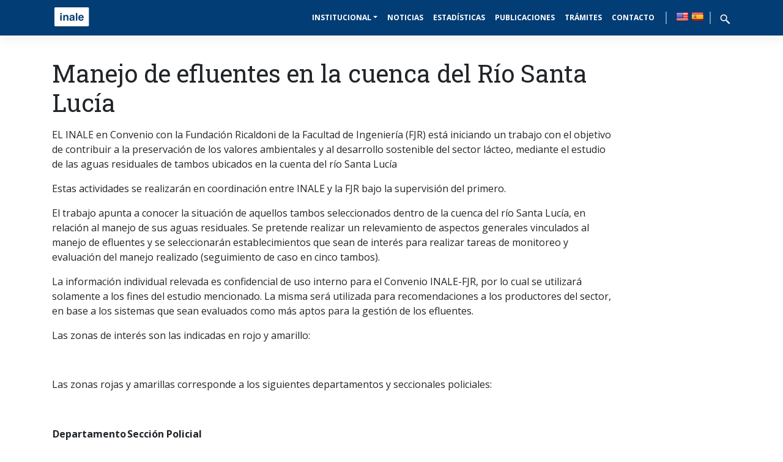

--- FILE ---
content_type: text/html; charset=UTF-8
request_url: https://www.inale.org/proyectos/manejo-de-efluentes-en-la-cuenca-del-rio-santa-lucia/
body_size: 16651
content:
<!DOCTYPE html><html lang="es"><head>
 <script defer src="https://www.googletagmanager.com/gtag/js?id=G-82YJXF89BB"></script> <script type="litespeed/javascript">window.dataLayer=window.dataLayer||[];function gtag(){dataLayer.push(arguments)}gtag('js',new Date());gtag('config','G-82YJXF89BB')</script> <meta charset="UTF-8"><link rel="preconnect" href="https://fonts.gstatic.com/" crossorigin /><meta name="viewport" content="width=device-width, initial-scale=1"><meta http-equiv="X-UA-Compatible" content="IE=edge"><link rel="profile" href="http://gmpg.org/xfn/11"><link rel="pingback" href="https://www.inale.org/xmlrpc.php"><meta name='robots' content='index, follow, max-image-preview:large, max-snippet:-1, max-video-preview:-1' /><title>Manejo de efluentes en la cuenca del Río Santa Lucía - Inale</title><link rel="canonical" href="https://www.inale.org/proyectos/manejo-de-efluentes-en-la-cuenca-del-rio-santa-lucia/" /><meta property="og:locale" content="es_ES" /><meta property="og:type" content="article" /><meta property="og:title" content="Manejo de efluentes en la cuenca del Río Santa Lucía - Inale" /><meta property="og:description" content="EL INALE en Convenio con la Fundación Ricaldoni de la Facultad de Ingeniería (FJR) está iniciando un trabajo con el objetivo de contribuir a la [&hellip;]" /><meta property="og:url" content="https://www.inale.org/proyectos/manejo-de-efluentes-en-la-cuenca-del-rio-santa-lucia/" /><meta property="og:site_name" content="Inale" /><meta property="article:modified_time" content="2018-11-05T15:02:09+00:00" /><meta property="og:image" content="http://www.inale.org/innovaportal/file/3125/1/cuenca_sta_lucia_propuesta_inale_21-5-20132.png" /><meta name="twitter:card" content="summary_large_image" /><meta name="twitter:site" content="@INALE_UY" /><meta name="twitter:label1" content="Tiempo de lectura" /><meta name="twitter:data1" content="2 minutos" /> <script type="application/ld+json" class="yoast-schema-graph">{"@context":"https://schema.org","@graph":[{"@type":"WebPage","@id":"https://www.inale.org/proyectos/manejo-de-efluentes-en-la-cuenca-del-rio-santa-lucia/","url":"https://www.inale.org/proyectos/manejo-de-efluentes-en-la-cuenca-del-rio-santa-lucia/","name":"Manejo de efluentes en la cuenca del Río Santa Lucía - Inale","isPartOf":{"@id":"https://www.inale.org/#website"},"primaryImageOfPage":{"@id":"https://www.inale.org/proyectos/manejo-de-efluentes-en-la-cuenca-del-rio-santa-lucia/#primaryimage"},"image":{"@id":"https://www.inale.org/proyectos/manejo-de-efluentes-en-la-cuenca-del-rio-santa-lucia/#primaryimage"},"thumbnailUrl":"http://www.inale.org/innovaportal/file/3125/1/cuenca_sta_lucia_propuesta_inale_21-5-20132.png","datePublished":"2014-04-09T14:56:55+00:00","dateModified":"2018-11-05T15:02:09+00:00","breadcrumb":{"@id":"https://www.inale.org/proyectos/manejo-de-efluentes-en-la-cuenca-del-rio-santa-lucia/#breadcrumb"},"inLanguage":"es","potentialAction":[{"@type":"ReadAction","target":["https://www.inale.org/proyectos/manejo-de-efluentes-en-la-cuenca-del-rio-santa-lucia/"]}]},{"@type":"ImageObject","inLanguage":"es","@id":"https://www.inale.org/proyectos/manejo-de-efluentes-en-la-cuenca-del-rio-santa-lucia/#primaryimage","url":"http://www.inale.org/innovaportal/file/3125/1/cuenca_sta_lucia_propuesta_inale_21-5-20132.png","contentUrl":"http://www.inale.org/innovaportal/file/3125/1/cuenca_sta_lucia_propuesta_inale_21-5-20132.png"},{"@type":"BreadcrumbList","@id":"https://www.inale.org/proyectos/manejo-de-efluentes-en-la-cuenca-del-rio-santa-lucia/#breadcrumb","itemListElement":[{"@type":"ListItem","position":1,"name":"Portada","item":"https://www.inale.org/"},{"@type":"ListItem","position":2,"name":"Proyectos","item":"https://www.inale.org/que-hacemos/"},{"@type":"ListItem","position":3,"name":"Manejo de efluentes en la cuenca del Río Santa Lucía"}]},{"@type":"WebSite","@id":"https://www.inale.org/#website","url":"https://www.inale.org/","name":"Inale","description":"Instituto Nacional de la Leche","publisher":{"@id":"https://www.inale.org/#organization"},"potentialAction":[{"@type":"SearchAction","target":{"@type":"EntryPoint","urlTemplate":"https://www.inale.org/?s={search_term_string}"},"query-input":{"@type":"PropertyValueSpecification","valueRequired":true,"valueName":"search_term_string"}}],"inLanguage":"es"},{"@type":"Organization","@id":"https://www.inale.org/#organization","name":"INALE","url":"https://www.inale.org/","logo":{"@type":"ImageObject","inLanguage":"es","@id":"https://www.inale.org/#/schema/logo/image/","url":"https://www.inale.org/wp-content/uploads/2020/07/cropped-logo.jpg","contentUrl":"https://www.inale.org/wp-content/uploads/2020/07/cropped-logo.jpg","width":512,"height":512,"caption":"INALE"},"image":{"@id":"https://www.inale.org/#/schema/logo/image/"},"sameAs":["https://x.com/INALE_UY","https://www.youtube.com/user/INALEUruguay"]}]}</script> <style id='wp-img-auto-sizes-contain-inline-css' type='text/css'>img:is([sizes=auto i],[sizes^="auto," i]){contain-intrinsic-size:3000px 1500px}</style> <script type="litespeed/javascript">WebFontConfig={google:{families:["Open Sans:300,400","Roboto Slab:300,400,700"]}};if(typeof WebFont==="object"&&typeof WebFont.load==="function"){WebFont.load(WebFontConfig)}</script><script data-optimized="1" type="litespeed/javascript" data-src="https://www.inale.org/wp-content/plugins/litespeed-cache/assets/js/webfontloader.min.js"></script> <link data-optimized="1" rel="stylesheet" id="wp-block-library-css" href="https://www.inale.org/wp-content/litespeed/css/d4aee9b3a9fb9323a268a0ee7c957d6f.css?ver=02b8a"  media="all" /><style id='global-styles-inline-css' type='text/css'>:root{--wp--preset--aspect-ratio--square:1;--wp--preset--aspect-ratio--4-3:4/3;--wp--preset--aspect-ratio--3-4:3/4;--wp--preset--aspect-ratio--3-2:3/2;--wp--preset--aspect-ratio--2-3:2/3;--wp--preset--aspect-ratio--16-9:16/9;--wp--preset--aspect-ratio--9-16:9/16;--wp--preset--color--black:#000000;--wp--preset--color--cyan-bluish-gray:#abb8c3;--wp--preset--color--white:#ffffff;--wp--preset--color--pale-pink:#f78da7;--wp--preset--color--vivid-red:#cf2e2e;--wp--preset--color--luminous-vivid-orange:#ff6900;--wp--preset--color--luminous-vivid-amber:#fcb900;--wp--preset--color--light-green-cyan:#7bdcb5;--wp--preset--color--vivid-green-cyan:#00d084;--wp--preset--color--pale-cyan-blue:#8ed1fc;--wp--preset--color--vivid-cyan-blue:#0693e3;--wp--preset--color--vivid-purple:#9b51e0;--wp--preset--gradient--vivid-cyan-blue-to-vivid-purple:linear-gradient(135deg,rgb(6,147,227) 0%,rgb(155,81,224) 100%);--wp--preset--gradient--light-green-cyan-to-vivid-green-cyan:linear-gradient(135deg,rgb(122,220,180) 0%,rgb(0,208,130) 100%);--wp--preset--gradient--luminous-vivid-amber-to-luminous-vivid-orange:linear-gradient(135deg,rgb(252,185,0) 0%,rgb(255,105,0) 100%);--wp--preset--gradient--luminous-vivid-orange-to-vivid-red:linear-gradient(135deg,rgb(255,105,0) 0%,rgb(207,46,46) 100%);--wp--preset--gradient--very-light-gray-to-cyan-bluish-gray:linear-gradient(135deg,rgb(238,238,238) 0%,rgb(169,184,195) 100%);--wp--preset--gradient--cool-to-warm-spectrum:linear-gradient(135deg,rgb(74,234,220) 0%,rgb(151,120,209) 20%,rgb(207,42,186) 40%,rgb(238,44,130) 60%,rgb(251,105,98) 80%,rgb(254,248,76) 100%);--wp--preset--gradient--blush-light-purple:linear-gradient(135deg,rgb(255,206,236) 0%,rgb(152,150,240) 100%);--wp--preset--gradient--blush-bordeaux:linear-gradient(135deg,rgb(254,205,165) 0%,rgb(254,45,45) 50%,rgb(107,0,62) 100%);--wp--preset--gradient--luminous-dusk:linear-gradient(135deg,rgb(255,203,112) 0%,rgb(199,81,192) 50%,rgb(65,88,208) 100%);--wp--preset--gradient--pale-ocean:linear-gradient(135deg,rgb(255,245,203) 0%,rgb(182,227,212) 50%,rgb(51,167,181) 100%);--wp--preset--gradient--electric-grass:linear-gradient(135deg,rgb(202,248,128) 0%,rgb(113,206,126) 100%);--wp--preset--gradient--midnight:linear-gradient(135deg,rgb(2,3,129) 0%,rgb(40,116,252) 100%);--wp--preset--font-size--small:13px;--wp--preset--font-size--medium:20px;--wp--preset--font-size--large:36px;--wp--preset--font-size--x-large:42px;--wp--preset--spacing--20:0.44rem;--wp--preset--spacing--30:0.67rem;--wp--preset--spacing--40:1rem;--wp--preset--spacing--50:1.5rem;--wp--preset--spacing--60:2.25rem;--wp--preset--spacing--70:3.38rem;--wp--preset--spacing--80:5.06rem;--wp--preset--shadow--natural:6px 6px 9px rgba(0, 0, 0, 0.2);--wp--preset--shadow--deep:12px 12px 50px rgba(0, 0, 0, 0.4);--wp--preset--shadow--sharp:6px 6px 0px rgba(0, 0, 0, 0.2);--wp--preset--shadow--outlined:6px 6px 0px -3px rgb(255, 255, 255), 6px 6px rgb(0, 0, 0);--wp--preset--shadow--crisp:6px 6px 0px rgb(0, 0, 0)}:where(.is-layout-flex){gap:.5em}:where(.is-layout-grid){gap:.5em}body .is-layout-flex{display:flex}.is-layout-flex{flex-wrap:wrap;align-items:center}.is-layout-flex>:is(*,div){margin:0}body .is-layout-grid{display:grid}.is-layout-grid>:is(*,div){margin:0}:where(.wp-block-columns.is-layout-flex){gap:2em}:where(.wp-block-columns.is-layout-grid){gap:2em}:where(.wp-block-post-template.is-layout-flex){gap:1.25em}:where(.wp-block-post-template.is-layout-grid){gap:1.25em}.has-black-color{color:var(--wp--preset--color--black)!important}.has-cyan-bluish-gray-color{color:var(--wp--preset--color--cyan-bluish-gray)!important}.has-white-color{color:var(--wp--preset--color--white)!important}.has-pale-pink-color{color:var(--wp--preset--color--pale-pink)!important}.has-vivid-red-color{color:var(--wp--preset--color--vivid-red)!important}.has-luminous-vivid-orange-color{color:var(--wp--preset--color--luminous-vivid-orange)!important}.has-luminous-vivid-amber-color{color:var(--wp--preset--color--luminous-vivid-amber)!important}.has-light-green-cyan-color{color:var(--wp--preset--color--light-green-cyan)!important}.has-vivid-green-cyan-color{color:var(--wp--preset--color--vivid-green-cyan)!important}.has-pale-cyan-blue-color{color:var(--wp--preset--color--pale-cyan-blue)!important}.has-vivid-cyan-blue-color{color:var(--wp--preset--color--vivid-cyan-blue)!important}.has-vivid-purple-color{color:var(--wp--preset--color--vivid-purple)!important}.has-black-background-color{background-color:var(--wp--preset--color--black)!important}.has-cyan-bluish-gray-background-color{background-color:var(--wp--preset--color--cyan-bluish-gray)!important}.has-white-background-color{background-color:var(--wp--preset--color--white)!important}.has-pale-pink-background-color{background-color:var(--wp--preset--color--pale-pink)!important}.has-vivid-red-background-color{background-color:var(--wp--preset--color--vivid-red)!important}.has-luminous-vivid-orange-background-color{background-color:var(--wp--preset--color--luminous-vivid-orange)!important}.has-luminous-vivid-amber-background-color{background-color:var(--wp--preset--color--luminous-vivid-amber)!important}.has-light-green-cyan-background-color{background-color:var(--wp--preset--color--light-green-cyan)!important}.has-vivid-green-cyan-background-color{background-color:var(--wp--preset--color--vivid-green-cyan)!important}.has-pale-cyan-blue-background-color{background-color:var(--wp--preset--color--pale-cyan-blue)!important}.has-vivid-cyan-blue-background-color{background-color:var(--wp--preset--color--vivid-cyan-blue)!important}.has-vivid-purple-background-color{background-color:var(--wp--preset--color--vivid-purple)!important}.has-black-border-color{border-color:var(--wp--preset--color--black)!important}.has-cyan-bluish-gray-border-color{border-color:var(--wp--preset--color--cyan-bluish-gray)!important}.has-white-border-color{border-color:var(--wp--preset--color--white)!important}.has-pale-pink-border-color{border-color:var(--wp--preset--color--pale-pink)!important}.has-vivid-red-border-color{border-color:var(--wp--preset--color--vivid-red)!important}.has-luminous-vivid-orange-border-color{border-color:var(--wp--preset--color--luminous-vivid-orange)!important}.has-luminous-vivid-amber-border-color{border-color:var(--wp--preset--color--luminous-vivid-amber)!important}.has-light-green-cyan-border-color{border-color:var(--wp--preset--color--light-green-cyan)!important}.has-vivid-green-cyan-border-color{border-color:var(--wp--preset--color--vivid-green-cyan)!important}.has-pale-cyan-blue-border-color{border-color:var(--wp--preset--color--pale-cyan-blue)!important}.has-vivid-cyan-blue-border-color{border-color:var(--wp--preset--color--vivid-cyan-blue)!important}.has-vivid-purple-border-color{border-color:var(--wp--preset--color--vivid-purple)!important}.has-vivid-cyan-blue-to-vivid-purple-gradient-background{background:var(--wp--preset--gradient--vivid-cyan-blue-to-vivid-purple)!important}.has-light-green-cyan-to-vivid-green-cyan-gradient-background{background:var(--wp--preset--gradient--light-green-cyan-to-vivid-green-cyan)!important}.has-luminous-vivid-amber-to-luminous-vivid-orange-gradient-background{background:var(--wp--preset--gradient--luminous-vivid-amber-to-luminous-vivid-orange)!important}.has-luminous-vivid-orange-to-vivid-red-gradient-background{background:var(--wp--preset--gradient--luminous-vivid-orange-to-vivid-red)!important}.has-very-light-gray-to-cyan-bluish-gray-gradient-background{background:var(--wp--preset--gradient--very-light-gray-to-cyan-bluish-gray)!important}.has-cool-to-warm-spectrum-gradient-background{background:var(--wp--preset--gradient--cool-to-warm-spectrum)!important}.has-blush-light-purple-gradient-background{background:var(--wp--preset--gradient--blush-light-purple)!important}.has-blush-bordeaux-gradient-background{background:var(--wp--preset--gradient--blush-bordeaux)!important}.has-luminous-dusk-gradient-background{background:var(--wp--preset--gradient--luminous-dusk)!important}.has-pale-ocean-gradient-background{background:var(--wp--preset--gradient--pale-ocean)!important}.has-electric-grass-gradient-background{background:var(--wp--preset--gradient--electric-grass)!important}.has-midnight-gradient-background{background:var(--wp--preset--gradient--midnight)!important}.has-small-font-size{font-size:var(--wp--preset--font-size--small)!important}.has-medium-font-size{font-size:var(--wp--preset--font-size--medium)!important}.has-large-font-size{font-size:var(--wp--preset--font-size--large)!important}.has-x-large-font-size{font-size:var(--wp--preset--font-size--x-large)!important}</style><style id='classic-theme-styles-inline-css' type='text/css'>/*! This file is auto-generated */
.wp-block-button__link{color:#fff;background-color:#32373c;border-radius:9999px;box-shadow:none;text-decoration:none;padding:calc(.667em + 2px) calc(1.333em + 2px);font-size:1.125em}.wp-block-file__button{background:#32373c;color:#fff;text-decoration:none}</style><link data-optimized="1" rel="stylesheet" id="contact-form-7-css" href="https://www.inale.org/wp-content/litespeed/css/cfb98c3442c933b018a52357a7ff2de1.css?ver=67877"  media="all" /><link data-optimized="1" rel="stylesheet" id="google-language-translator-css" href="https://www.inale.org/wp-content/litespeed/css/da825c19910150b0718b717af9ba6a90.css?ver=c1233"  media="" /><link data-optimized="1" rel="stylesheet" id="mc4wp-form-themes-css" href="https://www.inale.org/wp-content/litespeed/css/09439bb5a2753f2969fc64ea7fd5c4df.css?ver=3e9d9"  media="all" /><link data-optimized="1" rel="stylesheet" id="wp-bootstrap-starter-bootstrap-css-css" href="https://www.inale.org/wp-content/litespeed/css/0e0f853f36d946c32a3321c70f7f68be.css?ver=e1892"  media="all" /><link data-optimized="1" rel="stylesheet" id="wp-bootstrap-starter-fontawesome-cdn-css" href="https://www.inale.org/wp-content/litespeed/css/cbeaecaccc5b6bf2d27da4222b83cd20.css?ver=cf465"  media="all" /><link data-optimized="1" rel="stylesheet" id="wp-bootstrap-starter-style-css" href="https://www.inale.org/wp-content/litespeed/css/6729227294a7eb6627fc68fcf5a78aa3.css?ver=e088d"  media="all" /><link data-optimized="1" rel="stylesheet" id="dashicons-css" href="https://www.inale.org/wp-content/litespeed/css/b8366baf4c2be37bdfc287ddda60a2c6.css?ver=29d5e"  media="all" /><link data-optimized="1" rel="stylesheet" id="my-calendar-lists-css" href="https://www.inale.org/wp-content/litespeed/css/b09b8604e9b3214bc531b6aaf5757c29.css?ver=3d33a"  media="all" /><link data-optimized="1" rel="stylesheet" id="my-calendar-reset-css" href="https://www.inale.org/wp-content/litespeed/css/fe0d59bb251be4c2caecc89f7296d74c.css?ver=28686"  media="all" /><link data-optimized="1" rel="stylesheet" id="my-calendar-style-css" href="https://www.inale.org/wp-content/litespeed/css/8c181a1c95fb1c9cf5ed2877f3abf9e9.css?ver=66f05"  media="all" /><style id='my-calendar-style-inline-css' type='text/css'>.my-calendar-modal .event-title svg{background-color:#fff;padding:3px}.mc-main .mc_regular .event-title,.mc-main .mc_regular .event-title a{background:#ffffff!important;color:#000000!important}.mc-main .mc_regular .event-title button{background:#ffffff!important;color:#000000!important}.mc-main span.mc_regular{color:#fff}.mc-main .mc_regular .event-title a:hover,.mc-main .mc_regular .event-title a:focus{background:#ffffff!important}.mc-main .mc_regular .event-title button:hover,.mc-main .mc_regular .event-title button:focus{background:#ffffff!important}.my-calendar-modal .event-title svg{background-color:#ffc;padding:3px}.mc-main .mc_destacado .event-title,.mc-main .mc_destacado .event-title a{background:#ffffcc!important;color:#000000!important}.mc-main .mc_destacado .event-title button{background:#ffffcc!important;color:#000000!important}.mc-main span.mc_destacado{color:#ffc}.mc-main .mc_destacado .event-title a:hover,.mc-main .mc_destacado .event-title a:focus{background:#ffffff!important}.mc-main .mc_destacado .event-title button:hover,.mc-main .mc_destacado .event-title button:focus{background:#ffffff!important}.mc-main,.mc-event,.my-calendar-modal,.my-calendar-modal-overlay,.mc-event-list{--primary-dark:#313233;--primary-light:#fff;--secondary-light:#fff;--secondary-dark:#000;--highlight-dark:#666;--highlight-light:#efefef;--close-button:#b32d2e;--search-highlight-bg:#f5e6ab;--main-background:transparent;--main-color:inherit;--navbar-background:transparent;--nav-button-bg:#fff;--nav-button-color:#313233;--nav-button-border:#313233;--nav-input-border:#313233;--nav-input-background:#fff;--nav-input-color:#313233;--grid-cell-border:#0000001f;--grid-header-border:#313233;--grid-header-color:#313233;--grid-weekend-color:#313233;--grid-header-bg:transparent;--grid-weekend-bg:transparent;--grid-cell-background:transparent;--current-day-border:#313233;--current-day-color:#313233;--current-day-bg:transparent;--date-has-events-bg:#313233;--date-has-events-color:#f6f7f7;--calendar-heading:clamp( 1.125rem, 24px, 2.5rem );--event-title:clamp( 1.25rem, 24px, 2.5rem );--grid-date:16px;--grid-date-heading:clamp( .75rem, 16px, 1.5rem );--modal-title:1.5rem;--navigation-controls:clamp( .75rem, 16px, 1.5rem );--card-heading:1.125rem;--list-date:1.25rem;--author-card:clamp( .75rem, 14px, 1.5rem);--single-event-title:clamp( 1.25rem, 24px, 2.5rem );--mini-time-text:clamp( .75rem, 14px 1.25rem );--list-event-date:1.25rem;--list-event-title:1.2rem;--grid-max-width:1260px;--main-margin:0 auto;--list-preset-border-color:#000000;--list-preset-stripe-background:rgba( 0,0,0,.04 );--list-preset-date-badge-background:#000;--list-preset-date-badge-color:#fff;--list-preset-background:transparent;--category-mc_regular:#ffffff;--category-mc_destacado:#ffffcc}</style> <script type="litespeed/javascript" data-src="https://www.inale.org/wp-includes/js/jquery/jquery.min.js?ver=3.7.1" id="jquery-core-js"></script> <script data-optimized="1" type="litespeed/javascript" data-src="https://www.inale.org/wp-content/litespeed/js/e8c1fa7c171a931b36a69b8cb5b1f398.js?ver=13403" id="jquery-migrate-js"></script> <style>p.hello{font-size:12px;color:darkgray}#google_language_translator,#flags{text-align:left}#google_language_translator{clear:both}#flags{width:165px}#flags a{display:inline-block;margin-right:2px}#google_language_translator a{display:none!important}div.skiptranslate.goog-te-gadget{display:inline!important}.goog-te-gadget{color:transparent!important}.goog-te-gadget{font-size:0px!important}.goog-branding{display:none}.goog-tooltip{display:none!important}.goog-tooltip:hover{display:none!important}.goog-text-highlight{background-color:transparent!important;border:none!important;box-shadow:none!important}#google_language_translator{display:none}#google_language_translator select.goog-te-combo{color:#32373c}div.skiptranslate{display:none!important}body{top:0px!important}#goog-gt-{display:none!important}font font{background-color:transparent!important;box-shadow:none!important;position:initial!important}#glt-translate-trigger{left:20px;right:auto}#glt-translate-trigger>span{color:#fff}#glt-translate-trigger{background:#033d75}.goog-te-gadget .goog-te-combo{width:100%}</style><link rel="shortcut icon" type="image/x-icon" href="/favicon.ico" /><link rel="pingback" href="https://www.inale.org/xmlrpc.php"><style type="text/css">#page-sub-header{background:#fff}</style><style type="text/css">.recentcomments a{display:inline!important;padding:0!important;margin:0!important}</style><link rel="icon" href="https://www.inale.org/wp-content/uploads/2020/07/cropped-logo-32x32.jpg" sizes="32x32" /><link rel="icon" href="https://www.inale.org/wp-content/uploads/2020/07/cropped-logo-192x192.jpg" sizes="192x192" /><link rel="apple-touch-icon" href="https://www.inale.org/wp-content/uploads/2020/07/cropped-logo-180x180.jpg" /><meta name="msapplication-TileImage" content="https://www.inale.org/wp-content/uploads/2020/07/cropped-logo-270x270.jpg" /></head><body class="wp-singular proyectos-template-default single single-proyectos postid-528 wp-theme-wp-bootstrap-starter wp-child-theme-mambo-bootstrap4-child group-blog"><div id="page" class="site"><header id="masthead" class="site-header fixed-top navbar-static-top navbar-dark"><div class="container"><nav class="navbar navbar-expand-lg p-0"><div class="navbar-brand">
<a class="site-title" href="https://www.inale.org/"><div class="logo-inale-nav"></div>
</a></div>
<button class="navbar-toggler" type="button" data-toggle="collapse" data-target=".navbar-collapse" aria-expanded="false" aria-label="Toggle navigation">
<span class="navbar-toggler-icon"></span>
</button><div class="collapse navbar-collapse justify-content-end"><ul id="menu-menu-2" class="navbar-nav"><li itemscope="itemscope" itemtype="https://www.schema.org/SiteNavigationElement" id="menu-item-76" class="menu-item menu-item-type-custom menu-item-object-custom menu-item-has-children dropdown menu-item-76 nav-item"><a title="Institucional" href="#" data-toggle="dropdown" aria-haspopup="true" aria-expanded="false" class="dropdown-toggle nav-link" id="menu-item-dropdown-76">Institucional</a><ul class="dropdown-menu" aria-labelledby="menu-item-dropdown-76" role="menu"><li itemscope="itemscope" itemtype="https://www.schema.org/SiteNavigationElement" id="menu-item-115" class="menu-item menu-item-type-post_type menu-item-object-page menu-item-115 nav-item"><a title="Acerca de" href="https://www.inale.org/acerca-de/" class="dropdown-item">Acerca de</a></li><li itemscope="itemscope" itemtype="https://www.schema.org/SiteNavigationElement" id="menu-item-136" class="menu-item menu-item-type-post_type menu-item-object-page menu-item-136 nav-item"><a title="¿Qué hacemos?" href="https://www.inale.org/proyectos/" class="dropdown-item">¿Qué hacemos?</a></li><li itemscope="itemscope" itemtype="https://www.schema.org/SiteNavigationElement" id="menu-item-2062" class="menu-item menu-item-type-taxonomy menu-item-object-category menu-item-2062 nav-item"><a title="Foro Inale" href="https://www.inale.org/category/foro-inale/" class="dropdown-item">Foro Inale</a></li><li itemscope="itemscope" itemtype="https://www.schema.org/SiteNavigationElement" id="menu-item-175" class="menu-item menu-item-type-post_type menu-item-object-page menu-item-175 nav-item"><a title="Oportunidades y Licitaciones" href="https://www.inale.org/oportunidades-y-licitaciones/" class="dropdown-item">Oportunidades y Licitaciones</a></li><li itemscope="itemscope" itemtype="https://www.schema.org/SiteNavigationElement" id="menu-item-204" class="menu-item menu-item-type-post_type menu-item-object-page menu-item-204 nav-item"><a title="Transparencia" href="https://www.inale.org/transparencia/" class="dropdown-item">Transparencia</a></li><li itemscope="itemscope" itemtype="https://www.schema.org/SiteNavigationElement" id="menu-item-121" class="menu-item menu-item-type-custom menu-item-object-custom menu-item-121 nav-item"><a title="Videos" href="https://www.youtube.com/user/INALEUruguay" class="dropdown-item">Videos</a></li><li itemscope="itemscope" itemtype="https://www.schema.org/SiteNavigationElement" id="menu-item-123" class="menu-item menu-item-type-custom menu-item-object-custom menu-item-123 nav-item"><a title="Fotos" href="https://www.flickr.com/photos/166089577@N08/" class="dropdown-item">Fotos</a></li></ul></li><li itemscope="itemscope" itemtype="https://www.schema.org/SiteNavigationElement" id="menu-item-215" class="menu-item menu-item-type-taxonomy menu-item-object-category menu-item-215 nav-item"><a title="Noticias" href="https://www.inale.org/category/noticias/" class="nav-link">Noticias</a></li><li itemscope="itemscope" itemtype="https://www.schema.org/SiteNavigationElement" id="menu-item-3028" class="menu-item menu-item-type-post_type menu-item-object-page menu-item-3028 nav-item"><a title="Estadísticas" href="https://www.inale.org/estadisticas/" class="nav-link">Estadísticas</a></li><li itemscope="itemscope" itemtype="https://www.schema.org/SiteNavigationElement" id="menu-item-138" class="menu-item menu-item-type-post_type menu-item-object-page menu-item-138 nav-item"><a title="Publicaciones" href="https://www.inale.org/tipos_de_informes/" class="nav-link">Publicaciones</a></li><li itemscope="itemscope" itemtype="https://www.schema.org/SiteNavigationElement" id="menu-item-117" class="menu-item menu-item-type-post_type menu-item-object-page menu-item-117 nav-item"><a title="Trámites" href="https://www.inale.org/tramites/" class="nav-link">Trámites</a></li><li itemscope="itemscope" itemtype="https://www.schema.org/SiteNavigationElement" id="menu-item-119" class="menu-item menu-item-type-post_type menu-item-object-page menu-item-119 nav-item"><a title="Contacto" href="https://www.inale.org/contacto/" class="nav-link">Contacto</a></li><li class="d-flex align-items-center li-translate"><div id="flags" class="size20"><ul id="sortable" class="ui-sortable" style="float:left"><li id='English'><a href='#' title='English' class='nturl notranslate en flag united-states'></a></li><li id='Spanish'><a href='#' title='Spanish' class='nturl notranslate es flag Spanish'></a></li></ul></div><div id="google_language_translator" class="default-language-es"></div></li><li class="d-flex align-items-center li-translate"><a href="https://www.inale.org/buscador"><svg xmlns="http://www.w3.org/2000/svg" x="0px" y="0px"
width="23" height="23" viewBox="0 0 24 24" style=" fill:#fff;margin-top:5px;padding-left:4px;"><path d="M 9 2 C 5.1458514 2 2 5.1458514 2 9 C 2 12.854149 5.1458514 16 9 16 C 10.747998 16 12.345009 15.348024 13.574219 14.28125 L 14 14.707031 L 14 16 L 20 22 L 22 20 L 16 14 L 14.707031 14 L 14.28125 13.574219 C 15.348024 12.345009 16 10.747998 16 9 C 16 5.1458514 12.854149 2 9 2 z M 9 4 C 11.773268 4 14 6.2267316 14 9 C 14 11.773268 11.773268 14 9 14 C 6.2267316 14 4 11.773268 4 9 C 4 6.2267316 6.2267316 4 9 4 z"></path></svg></a></li></ul></div> <script data-optimized="1" type="litespeed/javascript">document.getElementById("flags").className="";var english=document.querySelector("a[title='English']");english.classList.add("nav-link");english.innerHTML="ENG";var spanish=document.querySelector("a[title='Spanish']");spanish.classList.add("nav-link");spanish.innerHTML="ESP"</script> </nav></div></header><div id="content" class="site-content"><div class="container"><div class="row"><div class="col-12 col-sm-10 py-5"><div class=""><h1 class="entry-title text-black pb-2">Manejo de efluentes en la cuenca del Río Santa Lucía</h1></div><div class="pb-2"><div id="type-innova-text"><p>EL INALE en Convenio con la Fundación Ricaldoni de la Facultad de Ingeniería (FJR) está iniciando un trabajo con el objetivo de contribuir a la preservación de los valores ambientales y al desarrollo sostenible del sector lácteo, mediante el estudio de las aguas residuales de tambos ubicados en la cuenta del río Santa Lucía</p><p>Estas actividades se realizarán en coordinación entre INALE y la FJR bajo la supervisión del primero.</p><p>El trabajo apunta a conocer la situación de aquellos tambos seleccionados dentro de la cuenca del río Santa Lucía, en relación al manejo de sus aguas residuales. Se pretende realizar un relevamiento de aspectos generales vinculados al manejo de efluentes y se seleccionarán establecimientos que sean de interés para realizar tareas de monitoreo y evaluación del manejo realizado (seguimiento de caso en cinco tambos).</p><p>La información individual relevada es confidencial de uso interno para el Convenio INALE-FJR, por lo cual se utilizará solamente a los fines del estudio mencionado. La misma será utilizada para recomendaciones a los productores del sector, en base a los sistemas que sean evaluados como más aptos para la gestión de los efluentes.</p><p>Las zonas de interés son las indicadas en rojo y amarillo:</p><p><img data-lazyloaded="1" src="[data-uri]" fetchpriority="high" decoding="async" class="" data-src="http://www.inale.org/innovaportal/file/3125/1/cuenca_sta_lucia_propuesta_inale_21-5-20132.png" alt="" width="327" height="268" /><noscript><img fetchpriority="high" decoding="async" class="" src="http://www.inale.org/innovaportal/file/3125/1/cuenca_sta_lucia_propuesta_inale_21-5-20132.png" alt="" width="327" height="268" /></noscript></p><p>Las zonas rojas y amarillas corresponde a los siguientes departamentos y seccionales policiales:</p><p>&nbsp;</p><table><tbody><tr><td><strong>Departamento</strong></td><td><strong>Sección Policial</strong></td></tr><tr><td>Canelones</td><td>1, 2, 3</td></tr><tr><td>San José</td><td>8, 9</td></tr><tr><td>Florida</td><td>3, 5, 15, 16</td></tr></tbody></table><p>&nbsp;</p><p>Dentro de la zona se solicitará información a los tambos que ordeñen más de 200 vacas.</p><p>La información recabada será de mucha utilidad para INALE ya que permitirá evaluar los distintos sistemas implementados en los tambos y su impacto en la sustentabilidad del medio ambiente. Agradecemos desde ya el apoyo y la colaboración de los productores con el fin de acceder a la información que se les solicite por parte de los técnicos que realicen el relevamiento de campo.</p></div><div id="related-materials"><div class="box-body"><div class="box-title"></div><div class="box attachments"><div class="box-title"></div></div></div></div></div><div class="pb-5"><a class="btn btn-primary btn-print-hide mb-2 d-none d-md-inline" href="javascript:window.print()">Imprimir esta página <svg aria-hidden="true" data-prefix="fas" data-icon="print" role="img" xmlns="http://www.w3.org/2000/svg" viewBox="0 0 512 512" class="svg-inline--fa fa-print fa-w-16"><path fill="currentColor" d="M464 192h-16V81.941a24 24 0 0 0-7.029-16.97L383.029 7.029A24 24 0 0 0 366.059 0H88C74.745 0 64 10.745 64 24v168H48c-26.51 0-48 21.49-48 48v132c0 6.627 5.373 12 12 12h52v104c0 13.255 10.745 24 24 24h336c13.255 0 24-10.745 24-24V384h52c6.627 0 12-5.373 12-12V240c0-26.51-21.49-48-48-48zm-80 256H128v-96h256v96zM128 224V64h192v40c0 13.2 10.8 24 24 24h40v96H128zm304 72c-13.254 0-24-10.746-24-24s10.746-24 24-24 24 10.746 24 24-10.746 24-24 24z" class=""></path></svg></a></div></div></div></div></div></div><footer id="colophon" class="site-footer navbar-light"><div class="container py-5"><div class="row"><div class="col-sm-5 col-md-6">
<svg id="logo-inale-footer" class="float-left pr-2" fill="#797979" width="61.8" height="41.1" x="0px" y="0px" viewBox="0 0 61.8 41.1"> <g> <g> <path d="M29.6,21.2c0,0.9,0.7,1.2,1.3,1.2c1.2,0,2.4-0.8,2.4-2v-1.3c-0.3,0.2-0.7,0.4-1.8,0.6 C30.4,19.8,29.6,20.1,29.6,21.2z"></path> <path d="M47.7,15.8c-1.3,0-1.9,0.8-2.1,2.2h4.2C49.6,16.3,48.6,15.8,47.7,15.8z"></path> <path d="M59.9,0h-58C0.9,0,0,0.9,0,1.9v30.5c0,1,0.9,1.9,1.9,1.9h58c1,0,1.9-0.9,1.9-1.9V1.9 C61.8,0.9,61,0,59.9,0z M13.1,24.1h-2.7V13.8h2.7V24.1z M13.1,12.6h-2.7v-2.5h2.7V12.6z M25.1,24.1h-2.7v-6.2c0-0.8,0-2-1.8-2 c-1.2,0-2.1,0.8-2.1,2.4v5.9h-2.7V13.8h2.6v1.5h0c0.4-0.6,1.1-1.8,3.1-1.8c2,0,3.6,1.2,3.6,3.4V24.1z M36.5,24.1h-2.9 c-0.2-0.5-0.2-0.6-0.3-1.2c-0.6,0.6-1.5,1.5-3.3,1.5c-1.5,0-3.1-0.9-3.1-3c0-2,1.3-3,3-3.3l2.4-0.4c0.4-0.1,0.9-0.2,0.9-0.8 c0-1.1-1.1-1.2-1.8-1.2c-1.3,0-1.6,0.8-1.7,1.4h-2.6c0.3-3.1,2.5-3.6,4.6-3.6c1.4,0,4.1,0.4,4.1,3v5.5c0,1.2,0.3,1.5,0.6,1.6V24.1 z M41.1,24.1h-2.7V10.2h2.7V24.1z M52.6,19.7h-7c0.1,0.8,0.2,2.5,2.4,2.5c0.8,0,1.5-0.4,1.7-1.1h2.8c-0.7,2.5-2.8,3.3-4.5,3.3 c-2.9,0-5.1-1.4-5.1-5.6c0-1.2,0.4-5.2,4.9-5.2c2,0,4.8,1,4.8,5.6V19.7z"></path> </g> </g> </svg><h5 class="title-footer float-left">
Instituto Nacional<br>de la Leche</h5><div class="clearfix"></div><p>
Uruguay es el segundo exportador mundial de lácteos en términos relativos a su producción. Las exigencias del mercado internacional requieren una permanente mejora para el mantenimiento o la superación de la competitividad... <a href="/acerca-de/">Saber más</a><br></p></div><div class="col-sm-4 border-grey"><h5 class="title-footer">Contacto</h5><p>
Dirección: Av. 19 de Abril 3482 - Montevideo, Uruguay <br>
Tel./Fax: (598) 2336 7709 / 2336 0823 <br>
Horario de atención al público: Lunes a viernes de 9 a 17 hs.<br>
<a href="contacto/" class="ht-tm-element btn btn-grey-light btn-boletin mt-2">Contacto</a></p><p>
<a href="/historico/" class="">Ver Archivo Histórico</a></p></div><div class="col-sm-2 border-grey"><h5 class="title-footer">Seguinos</h5><ul class="list-inline mb-0"><li class="list-inline-item">
<a href="https://www.linkedin.com/company/inale/" target="_blank">
<svg id="icon-linkedin" height="26" width="26" fill="#797979" viewBox="0 0 291.319 291.319">
<g>
<path d="M145.659,0c80.45,0,145.66,65.219,145.66,145.66s-65.21,145.659-145.66,145.659S0,226.1,0,145.66   S65.21,0,145.659,0z"/>
<path style="fill:#ccc;" d="M82.079,200.136h27.275v-90.91H82.079V200.136z M188.338,106.077   c-13.237,0-25.081,4.834-33.483,15.504v-12.654H127.48v91.21h27.375v-49.324c0-10.424,9.55-20.593,21.512-20.593   s14.912,10.169,14.912,20.338v49.57h27.275v-51.6C218.553,112.686,201.584,106.077,188.338,106.077z M95.589,100.141   c7.538,0,13.656-6.118,13.656-13.656S103.127,72.83,95.589,72.83s-13.656,6.118-13.656,13.656S88.051,100.141,95.589,100.141z"/>
</g>
</svg>
</a></li><li class="list-inline-item">
<a href="https://twitter.com/INALE_UY" target="_blank">
<svg id="icon-twitter" height="26" width="26" fill="#797979" x="0px" y="0px" viewBox="0 0 26.3 26.3"><path d="M13.1,0C5.9,0,0,5.9,0,13.1c0,7.2,5.9,13.1,13.1,13.1c7.2,0,13.1-5.9,13.1-13.1C26.3,5.9,20.4,0,13.1,0L13.1,0z M19,10.1c0,0.1,0,0.3,0,0.4c0,4-3,8.6-8.6,8.6c-1.7,0-3.3-0.5-4.6-1.4c0.2,0,0.5,0,0.7,0c1.4,0,2.7-0.5,3.8-1.3c-1.3,0-2.4-0.9-2.8-2.1c0.2,0,0.4,0.1,0.6,0.1c0.3,0,0.5,0,0.8-0.1c-1.4-0.3-2.4-1.5-2.4-3c0,0,0,0,0,0c0.4,0.2,0.9,0.4,1.4,0.4c-0.8-0.5-1.3-1.5-1.3-2.5c0-0.6,0.2-1.1,0.4-1.5c1.5,1.8,3.7,3,6.2,3.2c-0.1-0.2-0.1-0.5-0.1-0.7c0-1.7,1.4-3,3-3c0.9,0,1.7,0.4,2.2,1c0.7-0.1,1.3-0.4,1.9-0.7c-0.2,0.7-0.7,1.3-1.3,1.7C19.4,9,20,8.8,20.5,8.6C20.1,9.2,19.6,9.7,19,10.1L19,10.1z M19,10.1"/></svg>
</a></li><li class="list-inline-item">
<a href="https://www.youtube.com/user/INALEUruguay" target="_blank">
<svg id="icon-youtube" height="26" width="26" fill="#797979" x="0px" y="0px" viewBox="0 0 26.3 26.3"><g><path d="M6.9,14.1h1v5.6h1v-5.6H10v-0.9H6.9V14.1z M6.9,14.1"/><path d="M15.2,14.8c-0.3,0-0.6,0.2-0.9,0.5v-2.1h-0.9v6.6h0.9v-0.5c0.3,0.4,0.6,0.5,0.9,0.5c0.4,0,0.6-0.2,0.7-0.5c0.1-0.2,0.1-0.5,0.1-1v-1.9c0-0.5,0-0.8-0.1-1C15.8,15,15.6,14.8,15.2,14.8L15.2,14.8z M15.1,18.3c0,0.4-0.1,0.7-0.4,0.7c-0.1,0-0.3-0.1-0.4-0.2v-3c0.1-0.1,0.3-0.2,0.4-0.2c0.3,0,0.4,0.2,0.4,0.7V18.3z M15.1,18.3"/><path d="M11.8,18.6c-0.2,0.3-0.4,0.4-0.6,0.4c-0.1,0-0.2-0.1-0.2-0.2c0,0,0-0.1,0-0.3v-3.6h-0.9v3.9c0,0.3,0,0.6,0.1,0.7c0.1,0.2,0.3,0.4,0.6,0.4c0.3,0,0.7-0.2,1-0.6v0.5h0.9v-4.9h-0.9V18.6z M11.8,18.6"/><path d="M12.5,10.3c0.3,0,0.4-0.2,0.4-0.7V7.6c0-0.5-0.1-0.7-0.4-0.7c-0.3,0-0.4,0.2-0.4,0.7v2.1C12.1,10.1,12.3,10.3,12.5,10.3L12.5,10.3z M12.5,10.3"/><path d="M13.1,0C5.9,0,0,5.9,0,13.1c0,7.3,5.9,13.1,13.1,13.1c7.3,0,13.1-5.9,13.1-13.1C26.3,5.9,20.4,0,13.1,0L13.1,0z M14.6,6.1h0.9v3.6c0,0.2,0,0.3,0,0.3c0,0.1,0.1,0.2,0.2,0.2c0.2,0,0.4-0.1,0.6-0.4V6.1h0.9v4.9h-0.9v-0.5c-0.4,0.4-0.7,0.6-1,0.6c-0.3,0-0.5-0.1-0.6-0.4c0-0.1-0.1-0.4-0.1-0.7V6.1z M11.2,7.8c0-0.5,0.1-0.9,0.3-1.2c0.2-0.3,0.6-0.5,1-0.5c0.4,0,0.8,0.2,1,0.5c0.2,0.2,0.3,0.6,0.3,1.2v1.7c0,0.5-0.1,0.9-0.3,1.2c-0.2,0.3-0.6,0.5-1,0.5c-0.4,0-0.8-0.2-1-0.5c-0.2-0.2-0.3-0.6-0.3-1.2V7.8z M8.8,4.5l0.7,2.6l0.7-2.6h1L10,8.4v2.7H9V8.4C8.9,7.9,8.7,7.2,8.4,6.3C8.2,5.7,8,5.1,7.8,4.5H8.8z M20.2,20.2c-0.2,0.8-0.8,1.4-1.6,1.4c-1.8,0.2-3.7,0.2-5.5,0.2c-1.8,0-3.7,0-5.5-0.2c-0.8-0.1-1.4-0.7-1.6-1.4c-0.3-1.1-0.3-2.3-0.3-3.5c0-1.1,0-2.4,0.3-3.5c0.2-0.8,0.8-1.4,1.6-1.4c1.8-0.2,3.7-0.2,5.5-0.2c1.8,0,3.7,0,5.5,0.2c0.8,0.1,1.4,0.7,1.6,1.4c0.3,1.1,0.3,2.3,0.3,3.5C20.5,17.9,20.5,19.1,20.2,20.2L20.2,20.2z M20.2,20.2"/><path d="M18.1,14.8c-0.5,0-0.8,0.2-1.1,0.5c-0.2,0.2-0.3,0.6-0.3,1.2v1.7c0,0.5,0.1,0.9,0.3,1.1c0.3,0.3,0.6,0.5,1.1,0.5c0.5,0,0.8-0.2,1.1-0.5c0.1-0.2,0.2-0.3,0.2-0.5c0-0.1,0-0.3,0-0.6V18h-0.9c0,0.4,0,0.6,0,0.6c-0.1,0.2-0.2,0.4-0.4,0.4c-0.3,0-0.5-0.2-0.5-0.7v-0.9h1.8v-1c0-0.5-0.1-0.9-0.3-1.2C18.9,15,18.5,14.8,18.1,14.8L18.1,14.8z M18.5,16.7h-0.9v-0.5c0-0.5,0.1-0.7,0.4-0.7c0.3,0,0.4,0.2,0.4,0.7V16.7z M18.5,16.7"/></g></svg>
</a></li></ul><h5 class="title-footer pt-2">Suscríbete a<br>nuestro boletín</h5>
<a href="#!" class="ht-tm-element btn btn-grey-light btn-boletin" data-toggle="modal" data-target="#subscribeModal">Suscribirme</a></div><div class="col-12 mt-5 mt-lg-n4"></div></div></div></footer></div><div class="modal fade" id="subscribeModal" tabindex="-1" role="dialog" aria-labelledby="subscribeModal" aria-hidden="true"><div class="modal-dialog" role="document"><div class="modal-content"><div class="modal-header"><h5 class="modal-title" id="exampleModalLabel">Suscríbete a nuestro boletín</h5>
<button type="button" class="close" data-dismiss="modal" aria-label="Close">
<span aria-hidden="true">&times;</span>
</button></div><div class="modal-body"><iframe data-lazyloaded="1" src="about:blank" data-litespeed-src="https://inale.ipzmarketing.com/f/8FWSbtPIJ5g" frameborder="0" scrolling="no" width="100%" class="ipz-iframe" style="height:550px !important"></iframe><noscript><iframe src="https://inale.ipzmarketing.com/f/8FWSbtPIJ5g" frameborder="0" scrolling="no" width="100%" class="ipz-iframe" style="height:550px !important"></iframe></noscript> <script data-cfasync="false" type="text/javascript" src="https://assets.ipzmarketing.com/assets/signup_form/iframe_v1.js"></script> </div></div></div></div> <script defer src="https://ajax.googleapis.com/ajax/libs/jquery/1.11.3/jquery.min.js"></script> <script data-optimized="1" defer id="mcjs" type="litespeed/javascript">!function(c,h,i,m,p){m=c.createElement(h),p=c.getElementsByTagName(h)[0],m.async=1,m.src=i,p.parentNode.insertBefore(m,p)}(document,"script","https://chimpstatic.com/mcjs-connected/js/users/2fc7d08f01ec5faa999962786/05952602244f9fb3d71e678cf.js")</script> <script type="speculationrules">{"prefetch":[{"source":"document","where":{"and":[{"href_matches":"/*"},{"not":{"href_matches":["/wp-*.php","/wp-admin/*","/wp-content/uploads/*","/wp-content/*","/wp-content/plugins/*","/wp-content/themes/mambo-bootstrap4-child/*","/wp-content/themes/wp-bootstrap-starter/*","/*\\?(.+)"]}},{"not":{"selector_matches":"a[rel~=\"nofollow\"]"}},{"not":{"selector_matches":".no-prefetch, .no-prefetch a"}}]},"eagerness":"conservative"}]}</script> <div id='glt-footer'></div><script data-optimized="1" type="litespeed/javascript">function GoogleLanguageTranslatorInit(){new google.translate.TranslateElement({pageLanguage:'es',includedLanguages:'en,es',autoDisplay:!1},'google_language_translator')}</script><script data-optimized="1" type="litespeed/javascript" data-src="https://www.inale.org/wp-content/litespeed/js/7299b2e72c45bb3fd51927c904019117.js?ver=0c609" id="wp-polyfill-js"></script> <script data-optimized="1" id="contact-form-7-js-extra" type="litespeed/javascript">var wpcf7={"api":{"root":"https://www.inale.org/wp-json/","namespace":"contact-form-7/v1"},"cached":"1"}</script> <script data-optimized="1" type="litespeed/javascript" data-src="https://www.inale.org/wp-content/litespeed/js/89962c044270a00cf62b490f0834d8c4.js?ver=62893" id="contact-form-7-js"></script> <script data-optimized="1" type="litespeed/javascript" data-src="https://www.inale.org/wp-content/litespeed/js/f4065011043dd9dafb87f6413d02028e.js?ver=badc7" id="scripts-js"></script> <script type="litespeed/javascript" data-src="//translate.google.com/translate_a/element.js?cb=GoogleLanguageTranslatorInit" id="scripts-google-js"></script> <script type="litespeed/javascript" data-src="https://www.google.com/recaptcha/api.js?render=6LfkqMcUAAAAAPKrwOe3awx2kyQwK4GwLsi1OZgq&amp;ver=3.0" id="google-recaptcha-js"></script> <script data-optimized="1" type="litespeed/javascript" data-src="https://www.inale.org/wp-content/litespeed/js/8d8def1d475c6b4b580cea867959c31c.js?ver=7df40" id="wp-bootstrap-starter-popper-js"></script> <script data-optimized="1" type="litespeed/javascript" data-src="https://www.inale.org/wp-content/litespeed/js/f5d18a674eb071b89a3ddedd62cdce5e.js?ver=cfa16" id="wp-bootstrap-starter-bootstrapjs-js"></script> <script data-optimized="1" type="litespeed/javascript" data-src="https://www.inale.org/wp-content/litespeed/js/5d3817599350eb390b6221aecd3bf982.js?ver=a56e8" id="wp-bootstrap-starter-themejs-js"></script> <script data-optimized="1" type="litespeed/javascript" data-src="https://www.inale.org/wp-content/litespeed/js/e2575e803e63d7acce3466d210084e8d.js?ver=3041e" id="wp-bootstrap-starter-skip-link-focus-fix-js"></script> <script data-optimized="1" id="wpcf7-recaptcha-js-extra" type="litespeed/javascript">var wpcf7_recaptcha={"sitekey":"6LfkqMcUAAAAAPKrwOe3awx2kyQwK4GwLsi1OZgq","actions":{"homepage":"homepage","contactform":"contactform"}}</script> <script data-optimized="1" type="litespeed/javascript" data-src="https://www.inale.org/wp-content/litespeed/js/b1a582c4709ca6c01f6298f1a4fa1f21.js?ver=a1f21" id="wpcf7-recaptcha-js"></script> <script data-optimized="1" type="litespeed/javascript" data-src="https://www.inale.org/wp-content/litespeed/js/38c3a0ec2c2d44a01ad4e98dbcaa5c6a.js?ver=fd835" id="wp-dom-ready-js"></script> <script data-optimized="1" type="litespeed/javascript" data-src="https://www.inale.org/wp-content/litespeed/js/f3af76e88d25c7b94fe2ea8efabdf15b.js?ver=d8152" id="wp-hooks-js"></script> <script data-optimized="1" type="litespeed/javascript" data-src="https://www.inale.org/wp-content/litespeed/js/8b6c589c3a1342a12affa13d4d3ffb3a.js?ver=49324" id="wp-i18n-js"></script> <script data-optimized="1" id="wp-i18n-js-after" type="litespeed/javascript">wp.i18n.setLocaleData({"text direction\u0004ltr":["ltr"]})</script> <script data-optimized="1" id="wp-a11y-js-translations" type="litespeed/javascript">(function(domain,translations){var localeData=translations.locale_data[domain]||translations.locale_data.messages;localeData[""].domain=domain;wp.i18n.setLocaleData(localeData,domain)})("default",{"translation-revision-date":"2026-01-07 19:47:18+0000","generator":"GlotPress\/4.0.3","domain":"messages","locale_data":{"messages":{"":{"domain":"messages","plural-forms":"nplurals=2; plural=n != 1;","lang":"es"},"Notifications":["Avisos"]}},"comment":{"reference":"wp-includes\/js\/dist\/a11y.js"}})</script> <script data-optimized="1" type="litespeed/javascript" data-src="https://www.inale.org/wp-content/litespeed/js/5be20be7e310db95ebd2f550c70091a7.js?ver=0f951" id="wp-a11y-js"></script> <script data-optimized="1" id="mc.mcjs-js-extra" type="litespeed/javascript">var my_calendar={"grid":"","list":"true","mini":"","ajax":"true","links":"false","newWindow":"New tab","subscribe":"Subscribe","export":"Export","action":"mcjs_action","security":"38843ee403","ajaxurl":"https://www.inale.org/wp-admin/admin-ajax.php"}</script> <script data-optimized="1" type="litespeed/javascript" data-src="https://www.inale.org/wp-content/litespeed/js/bbc2b4a6527bd12baa29cf6259b7c868.js?ver=a187f" id="mc.mcjs-js"></script> <script data-optimized="1" type="litespeed/javascript" data-src="https://www.inale.org/wp-content/litespeed/js/7407cbf6fd41b463141bc71fe87aa0bb.js?ver=4a1d9" id="mc.legacy-js"></script> <link rel="preload" href="https://fonts.googleapis.com/css?family=Open+Sans:300,400,700&display=swap" as="style" onload="this.onload=null;this.rel='stylesheet'">
<noscript><link rel="stylesheet" href="https://fonts.googleapis.com/css?family=Open+Sans:300,400,700&display=swap"></noscript><link rel="preload" href="https://fonts.googleapis.com/css?family=Roboto+Slab:300,400,700&display=swap" as="style" onload="this.onload=null;this.rel='stylesheet'">
<noscript><link rel="stylesheet" href="https://fonts.googleapis.com/css?family=Roboto+Slab:300,400,700&display=swap"></noscript> <script data-optimized="1" type="litespeed/javascript">document.addEventListener('DOMContentLiteSpeedLoaded',function(){if(document.body.classList.contains('home')){var logoNav=document.querySelector('.home .logo-inale-nav');var logoOffset=document.querySelector('#logo-inale').getBoundingClientRect().top+window.scrollY;function onScroll(){var scrollTop=window.scrollY;if(scrollTop>=logoOffset){logoNav.classList.add('logo-opacity')}else{logoNav.classList.remove('logo-opacity')}}
window.addEventListener('scroll',onScroll);onScroll()}});function recalcular(){var infoFooter=$("footer");var infoWindow=$(window);var infoBody=$("body");if($("footer").hasClass("bottomFooter")){if(infoWindow[0].innerHeight-(infoBody[0].offsetHeight+infoFooter[0].offsetHeight)<0){$("footer").removeClass("bottomFooter")}}else{if(infoWindow[0].innerHeight-(infoBody[0].offsetHeight)>=0){$("footer").addClass("bottomFooter")}}}
$(window).resize(function(){recalcular()})</script> <script data-optimized="1" type="litespeed/javascript">$(window).on('load',function(){$('#modalhome').modal('show')})</script> <script data-no-optimize="1">window.lazyLoadOptions=Object.assign({},{threshold:300},window.lazyLoadOptions||{});!function(t,e){"object"==typeof exports&&"undefined"!=typeof module?module.exports=e():"function"==typeof define&&define.amd?define(e):(t="undefined"!=typeof globalThis?globalThis:t||self).LazyLoad=e()}(this,function(){"use strict";function e(){return(e=Object.assign||function(t){for(var e=1;e<arguments.length;e++){var n,a=arguments[e];for(n in a)Object.prototype.hasOwnProperty.call(a,n)&&(t[n]=a[n])}return t}).apply(this,arguments)}function o(t){return e({},at,t)}function l(t,e){return t.getAttribute(gt+e)}function c(t){return l(t,vt)}function s(t,e){return function(t,e,n){e=gt+e;null!==n?t.setAttribute(e,n):t.removeAttribute(e)}(t,vt,e)}function i(t){return s(t,null),0}function r(t){return null===c(t)}function u(t){return c(t)===_t}function d(t,e,n,a){t&&(void 0===a?void 0===n?t(e):t(e,n):t(e,n,a))}function f(t,e){et?t.classList.add(e):t.className+=(t.className?" ":"")+e}function _(t,e){et?t.classList.remove(e):t.className=t.className.replace(new RegExp("(^|\\s+)"+e+"(\\s+|$)")," ").replace(/^\s+/,"").replace(/\s+$/,"")}function g(t){return t.llTempImage}function v(t,e){!e||(e=e._observer)&&e.unobserve(t)}function b(t,e){t&&(t.loadingCount+=e)}function p(t,e){t&&(t.toLoadCount=e)}function n(t){for(var e,n=[],a=0;e=t.children[a];a+=1)"SOURCE"===e.tagName&&n.push(e);return n}function h(t,e){(t=t.parentNode)&&"PICTURE"===t.tagName&&n(t).forEach(e)}function a(t,e){n(t).forEach(e)}function m(t){return!!t[lt]}function E(t){return t[lt]}function I(t){return delete t[lt]}function y(e,t){var n;m(e)||(n={},t.forEach(function(t){n[t]=e.getAttribute(t)}),e[lt]=n)}function L(a,t){var o;m(a)&&(o=E(a),t.forEach(function(t){var e,n;e=a,(t=o[n=t])?e.setAttribute(n,t):e.removeAttribute(n)}))}function k(t,e,n){f(t,e.class_loading),s(t,st),n&&(b(n,1),d(e.callback_loading,t,n))}function A(t,e,n){n&&t.setAttribute(e,n)}function O(t,e){A(t,rt,l(t,e.data_sizes)),A(t,it,l(t,e.data_srcset)),A(t,ot,l(t,e.data_src))}function w(t,e,n){var a=l(t,e.data_bg_multi),o=l(t,e.data_bg_multi_hidpi);(a=nt&&o?o:a)&&(t.style.backgroundImage=a,n=n,f(t=t,(e=e).class_applied),s(t,dt),n&&(e.unobserve_completed&&v(t,e),d(e.callback_applied,t,n)))}function x(t,e){!e||0<e.loadingCount||0<e.toLoadCount||d(t.callback_finish,e)}function M(t,e,n){t.addEventListener(e,n),t.llEvLisnrs[e]=n}function N(t){return!!t.llEvLisnrs}function z(t){if(N(t)){var e,n,a=t.llEvLisnrs;for(e in a){var o=a[e];n=e,o=o,t.removeEventListener(n,o)}delete t.llEvLisnrs}}function C(t,e,n){var a;delete t.llTempImage,b(n,-1),(a=n)&&--a.toLoadCount,_(t,e.class_loading),e.unobserve_completed&&v(t,n)}function R(i,r,c){var l=g(i)||i;N(l)||function(t,e,n){N(t)||(t.llEvLisnrs={});var a="VIDEO"===t.tagName?"loadeddata":"load";M(t,a,e),M(t,"error",n)}(l,function(t){var e,n,a,o;n=r,a=c,o=u(e=i),C(e,n,a),f(e,n.class_loaded),s(e,ut),d(n.callback_loaded,e,a),o||x(n,a),z(l)},function(t){var e,n,a,o;n=r,a=c,o=u(e=i),C(e,n,a),f(e,n.class_error),s(e,ft),d(n.callback_error,e,a),o||x(n,a),z(l)})}function T(t,e,n){var a,o,i,r,c;t.llTempImage=document.createElement("IMG"),R(t,e,n),m(c=t)||(c[lt]={backgroundImage:c.style.backgroundImage}),i=n,r=l(a=t,(o=e).data_bg),c=l(a,o.data_bg_hidpi),(r=nt&&c?c:r)&&(a.style.backgroundImage='url("'.concat(r,'")'),g(a).setAttribute(ot,r),k(a,o,i)),w(t,e,n)}function G(t,e,n){var a;R(t,e,n),a=e,e=n,(t=Et[(n=t).tagName])&&(t(n,a),k(n,a,e))}function D(t,e,n){var a;a=t,(-1<It.indexOf(a.tagName)?G:T)(t,e,n)}function S(t,e,n){var a;t.setAttribute("loading","lazy"),R(t,e,n),a=e,(e=Et[(n=t).tagName])&&e(n,a),s(t,_t)}function V(t){t.removeAttribute(ot),t.removeAttribute(it),t.removeAttribute(rt)}function j(t){h(t,function(t){L(t,mt)}),L(t,mt)}function F(t){var e;(e=yt[t.tagName])?e(t):m(e=t)&&(t=E(e),e.style.backgroundImage=t.backgroundImage)}function P(t,e){var n;F(t),n=e,r(e=t)||u(e)||(_(e,n.class_entered),_(e,n.class_exited),_(e,n.class_applied),_(e,n.class_loading),_(e,n.class_loaded),_(e,n.class_error)),i(t),I(t)}function U(t,e,n,a){var o;n.cancel_on_exit&&(c(t)!==st||"IMG"===t.tagName&&(z(t),h(o=t,function(t){V(t)}),V(o),j(t),_(t,n.class_loading),b(a,-1),i(t),d(n.callback_cancel,t,e,a)))}function $(t,e,n,a){var o,i,r=(i=t,0<=bt.indexOf(c(i)));s(t,"entered"),f(t,n.class_entered),_(t,n.class_exited),o=t,i=a,n.unobserve_entered&&v(o,i),d(n.callback_enter,t,e,a),r||D(t,n,a)}function q(t){return t.use_native&&"loading"in HTMLImageElement.prototype}function H(t,o,i){t.forEach(function(t){return(a=t).isIntersecting||0<a.intersectionRatio?$(t.target,t,o,i):(e=t.target,n=t,a=o,t=i,void(r(e)||(f(e,a.class_exited),U(e,n,a,t),d(a.callback_exit,e,n,t))));var e,n,a})}function B(e,n){var t;tt&&!q(e)&&(n._observer=new IntersectionObserver(function(t){H(t,e,n)},{root:(t=e).container===document?null:t.container,rootMargin:t.thresholds||t.threshold+"px"}))}function J(t){return Array.prototype.slice.call(t)}function K(t){return t.container.querySelectorAll(t.elements_selector)}function Q(t){return c(t)===ft}function W(t,e){return e=t||K(e),J(e).filter(r)}function X(e,t){var n;(n=K(e),J(n).filter(Q)).forEach(function(t){_(t,e.class_error),i(t)}),t.update()}function t(t,e){var n,a,t=o(t);this._settings=t,this.loadingCount=0,B(t,this),n=t,a=this,Y&&window.addEventListener("online",function(){X(n,a)}),this.update(e)}var Y="undefined"!=typeof window,Z=Y&&!("onscroll"in window)||"undefined"!=typeof navigator&&/(gle|ing|ro)bot|crawl|spider/i.test(navigator.userAgent),tt=Y&&"IntersectionObserver"in window,et=Y&&"classList"in document.createElement("p"),nt=Y&&1<window.devicePixelRatio,at={elements_selector:".lazy",container:Z||Y?document:null,threshold:300,thresholds:null,data_src:"src",data_srcset:"srcset",data_sizes:"sizes",data_bg:"bg",data_bg_hidpi:"bg-hidpi",data_bg_multi:"bg-multi",data_bg_multi_hidpi:"bg-multi-hidpi",data_poster:"poster",class_applied:"applied",class_loading:"litespeed-loading",class_loaded:"litespeed-loaded",class_error:"error",class_entered:"entered",class_exited:"exited",unobserve_completed:!0,unobserve_entered:!1,cancel_on_exit:!0,callback_enter:null,callback_exit:null,callback_applied:null,callback_loading:null,callback_loaded:null,callback_error:null,callback_finish:null,callback_cancel:null,use_native:!1},ot="src",it="srcset",rt="sizes",ct="poster",lt="llOriginalAttrs",st="loading",ut="loaded",dt="applied",ft="error",_t="native",gt="data-",vt="ll-status",bt=[st,ut,dt,ft],pt=[ot],ht=[ot,ct],mt=[ot,it,rt],Et={IMG:function(t,e){h(t,function(t){y(t,mt),O(t,e)}),y(t,mt),O(t,e)},IFRAME:function(t,e){y(t,pt),A(t,ot,l(t,e.data_src))},VIDEO:function(t,e){a(t,function(t){y(t,pt),A(t,ot,l(t,e.data_src))}),y(t,ht),A(t,ct,l(t,e.data_poster)),A(t,ot,l(t,e.data_src)),t.load()}},It=["IMG","IFRAME","VIDEO"],yt={IMG:j,IFRAME:function(t){L(t,pt)},VIDEO:function(t){a(t,function(t){L(t,pt)}),L(t,ht),t.load()}},Lt=["IMG","IFRAME","VIDEO"];return t.prototype={update:function(t){var e,n,a,o=this._settings,i=W(t,o);{if(p(this,i.length),!Z&&tt)return q(o)?(e=o,n=this,i.forEach(function(t){-1!==Lt.indexOf(t.tagName)&&S(t,e,n)}),void p(n,0)):(t=this._observer,o=i,t.disconnect(),a=t,void o.forEach(function(t){a.observe(t)}));this.loadAll(i)}},destroy:function(){this._observer&&this._observer.disconnect(),K(this._settings).forEach(function(t){I(t)}),delete this._observer,delete this._settings,delete this.loadingCount,delete this.toLoadCount},loadAll:function(t){var e=this,n=this._settings;W(t,n).forEach(function(t){v(t,e),D(t,n,e)})},restoreAll:function(){var e=this._settings;K(e).forEach(function(t){P(t,e)})}},t.load=function(t,e){e=o(e);D(t,e)},t.resetStatus=function(t){i(t)},t}),function(t,e){"use strict";function n(){e.body.classList.add("litespeed_lazyloaded")}function a(){console.log("[LiteSpeed] Start Lazy Load"),o=new LazyLoad(Object.assign({},t.lazyLoadOptions||{},{elements_selector:"[data-lazyloaded]",callback_finish:n})),i=function(){o.update()},t.MutationObserver&&new MutationObserver(i).observe(e.documentElement,{childList:!0,subtree:!0,attributes:!0})}var o,i;t.addEventListener?t.addEventListener("load",a,!1):t.attachEvent("onload",a)}(window,document);</script><script data-no-optimize="1">window.litespeed_ui_events=window.litespeed_ui_events||["mouseover","click","keydown","wheel","touchmove","touchstart"];var urlCreator=window.URL||window.webkitURL;function litespeed_load_delayed_js_force(){console.log("[LiteSpeed] Start Load JS Delayed"),litespeed_ui_events.forEach(e=>{window.removeEventListener(e,litespeed_load_delayed_js_force,{passive:!0})}),document.querySelectorAll("iframe[data-litespeed-src]").forEach(e=>{e.setAttribute("src",e.getAttribute("data-litespeed-src"))}),"loading"==document.readyState?window.addEventListener("DOMContentLoaded",litespeed_load_delayed_js):litespeed_load_delayed_js()}litespeed_ui_events.forEach(e=>{window.addEventListener(e,litespeed_load_delayed_js_force,{passive:!0})});async function litespeed_load_delayed_js(){let t=[];for(var d in document.querySelectorAll('script[type="litespeed/javascript"]').forEach(e=>{t.push(e)}),t)await new Promise(e=>litespeed_load_one(t[d],e));document.dispatchEvent(new Event("DOMContentLiteSpeedLoaded")),window.dispatchEvent(new Event("DOMContentLiteSpeedLoaded"))}function litespeed_load_one(t,e){console.log("[LiteSpeed] Load ",t);var d=document.createElement("script");d.addEventListener("load",e),d.addEventListener("error",e),t.getAttributeNames().forEach(e=>{"type"!=e&&d.setAttribute("data-src"==e?"src":e,t.getAttribute(e))});let a=!(d.type="text/javascript");!d.src&&t.textContent&&(d.src=litespeed_inline2src(t.textContent),a=!0),t.after(d),t.remove(),a&&e()}function litespeed_inline2src(t){try{var d=urlCreator.createObjectURL(new Blob([t.replace(/^(?:<!--)?(.*?)(?:-->)?$/gm,"$1")],{type:"text/javascript"}))}catch(e){d="data:text/javascript;base64,"+btoa(t.replace(/^(?:<!--)?(.*?)(?:-->)?$/gm,"$1"))}return d}</script></body></html>
<!-- Page optimized by LiteSpeed Cache @2026-01-28 21:29:10 -->

<!-- Page cached by LiteSpeed Cache 7.7 on 2026-01-28 21:29:09 -->

--- FILE ---
content_type: text/css
request_url: https://www.inale.org/wp-content/litespeed/css/6729227294a7eb6627fc68fcf5a78aa3.css?ver=e088d
body_size: -179
content:
@import url(/wp-content/themes/mambo-bootstrap4-child/css/custom.css);